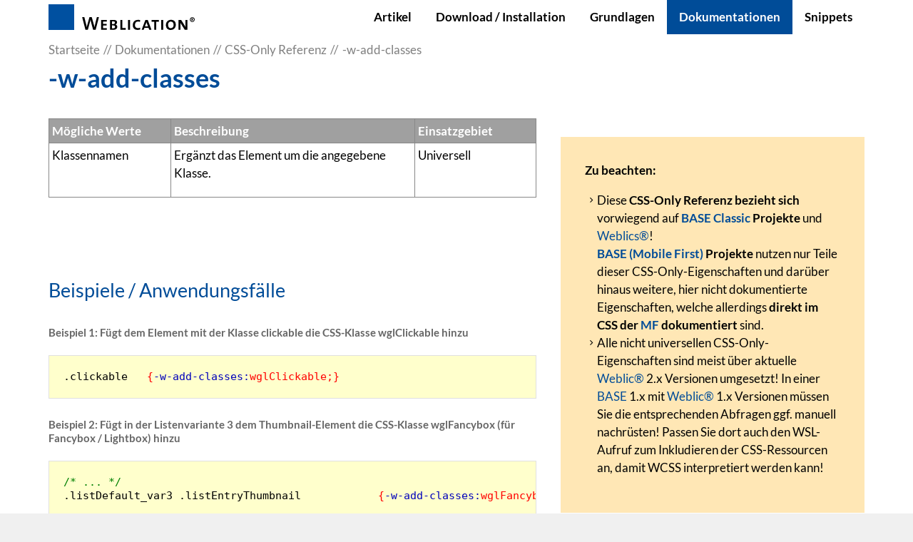

--- FILE ---
content_type: text/html; charset=utf-8
request_url: https://dev.weblication.de/dev/dokumentationen/css-only/eigenschaften/doku-w-add-classes.php
body_size: 9714
content:
<!DOCTYPE html>
<html lang="de" class="pagestatus-init no-js no-weditor scrolled-top page_var0 object-cssonly hasBlockRight project-dev subdir-dokumentationen navId-104249104249"><head><meta charset="UTF-8" /><title>-w-add-classes</title>
<!--
      Diese Seite wurde mit Weblication® CMS erstellt.
      Weblication® ist ein Produkt der Scholl Communications AG in 77694 Kehl.
      Weitere Informationen finden Sie unter https://www.weblication.de bzw. https://scholl.de.
    --><meta name="Description" content="Ergänzt das Element über Javascript um die angegebene Klasse." />
<meta name="Keywords" content="css-only, cssonly, klassen, hinzufügen" />
<meta name="Robots" content="noarchive, index, noodp" />
<meta name="viewport" content="width=device-width, initial-scale=1"/><meta name="referrer" content="strict-origin-when-cross-origin"/><meta name="Generator" content="Weblication® CMS"/><!--[if IE]><meta http-equiv="x-ua-compatible" content="IE=edge" /><![endif]--><meta name="format-detection" content="telephone=no"/><meta name="geo.region" content="de-bw"/><meta name="geo.placename" content="Elsässer Straße 74, 77694 Kehl, Deutschland"/><meta name="geo.position" content="48.570650;7.842530"/><link rel="icon" href="/devGlobal/wGlobal/layout/images/site-icons/favicon.ico"/><link rel="canonical" href="https://dev.weblication.de/dev/dokumentationen/css-only/eigenschaften/doku-w-add-classes.php"/><meta property="og:type" content="website" /><meta property="og:url" content="https://dev.weblication.de/dev/dokumentationen/css-only/eigenschaften/doku-w-add-classes.php" /><meta property="twitter:card" content="summary_large_image" /><meta property="og:title" content="-w-add-classes" /><meta property="og:description" content="Ergänzt das Element über Javascript um die angegebene Klasse." /><meta property="twitter:title" content="-w-add-classes" /><meta property="twitter:description" content="Ergänzt das Element über Javascript um die angegebene Klasse." /><script>  
        var waiReportActive = true;  
       </script><script>document.documentElement.className = document.documentElement.className.replace('no-js', 'js');wNavidStandard='104249104249';wProjectPath='/dev'; </script><link rel="stylesheet" href="/devGlobal/wGlobal/layout/styles/optimized/design_d7374bea0f2ef82b4a09adfe8ef5db16.css?1767799334"/>
<script>/*<![CDATA[*/
              
    /**/
    if(/waDarkMode=1/.test(document.cookie)){
      waDarkMode = '1';
      var styleSheet = null;
      for (var i = 0; i < document.styleSheets.length; i++){
        styleSheet = document.styleSheets[i];
        try{if(styleSheet.cssRules !== undefined && styleSheet.href !== undefined) break;}
        catch(e){}
      }
      document.documentElement.className += ' waDarkMode-1';
      if(styleSheet){      
        var rules = styleSheet.cssRules;
        for(var i = 0; i < rules.length; i++){
          if(rules[i].type === CSSRule.MEDIA_RULE && rules[i].conditionText.indexOf("prefers-color-scheme") != -1){
            rules[i].media.mediaText = "(min-width: 18.1px)";
          }
        }
      }
     /**/
    }   
    /*]]>*/</script><script>var wCe = "9c6b6c";</script></head><body data-titlescrolltop="scrolltop_button"><div id="blockPage"><div id="blockPageInner"><header role="banner" id="blockHeader"><div id="blockHeaderMain"><div id="blockHeaderMainInner"><a id="logo" href="/dev/" title="Zur Startseite"><img src="/devGlobal/wGlobal/layout/images/logo_weblication.svg" alt="Logo"/></a><div id="navigationMain"><div id="navigationMainToggler">
  <div>Navigation</div>
  <div></div>
</div><nav>
  <ul data-navlevel="1" data-embedmode="embed">
    <li class="default ">
      <a href="/dev/index_entwicklerartikel.php" title="">Artikel</a>
    </li>
    <li class="open childs ">
      <a href="/dev/installation/installation-setup-script.php" title="">Download / Installation</a>
      <span class="navpointToggler"></span>
      <ul data-navlevel="2">
        <li class="default ">
          <a href="/dev/installation/systemvoraussetzungen-weblication.php" title="">Voraussetzungen</a>
        </li>
        <li class="default ">
          <a href="/dev/installation/installation-setup-script.php" title="">Setup-Script</a>
        </li>
      </ul>
    </li>
    <li class="open childs ">
      <a href="/dev/grundlagen/" title="">Grundlagen</a>
      <span class="navpointToggler"></span>
      <ul data-navlevel="2">
        <li class="default ">
          <a href="/dev/grundlagen/BASE-Mobile-First">BASE (Mobile First)</a>
        </li>
        <li class="default ">
          <a href="/dev/grundlagen/webinare/" title="Webinare zu Weblication® CMS CORE/GRID 5">Webinare</a>
        </li>
      </ul>
    </li>
    <li class="open childs descendantSelected ">
      <a href="/dev/dokumentationen/" title="">Dokumentationen</a>
      <span class="navpointToggler open"></span>
      <ul data-navlevel="2">
        <li class="default ">
          <a href="/dev/dokumentationen/framework/" title="">PHP-Framework</a>
        </li>
        <li class="default ">
          <a href="/dev/dokumentationen/wsl-tags/" title="">WSL-Tags</a>
        </li>
        <li class="default ">
          <a href="/dev/dokumentationen/wslpre-tags/">WSLPRE-Tags</a>
        </li>
        <li class="default ">
          <a href="/dev/dokumentationen/wsleditorpre-tags/">WSL-EditorPre-Tags</a>
        </li>
        <li class="default ">
          <a href="/dev/dokumentationen/pflegetags-referenz/" title="">Pflegetags-Referenz</a>
        </li>
        <li class="selected ">
          <a href="/dev/dokumentationen/css-only/">CSS-Only Referenz</a>
        </li>
        <li class="default ">
          <a href="/dev/dokumentationen/handbuecher.php" title="">Handbuch / Quickstartguide</a>
        </li>
      </ul>
    </li>
    <li class="default ">
      <a href="/dev/snippet/">Snippets</a>
    </li>
  </ul>
  <div id="megaDropdown"></div>
</nav>
</div><div id="blockHeaderMainContent"></div></div></div></header><main aria-label="Hauptinhalt" id="blockBody"><div id="blockBodyBefore"><div id="blockBodyBeforeInner"><div id="areaContent3Include" class="elementIncludeContentNavigation"></div><div class="elementIncludeContentPage" id="pageContent3"><!--CONTENT:START--><!--CONTENT:STOP--></div></div><div id="blockBodyBeforeAfter"><div id="navigationBreadcrumb"><div><div><a href="/dev/"><span>Startseite</span></a></div><div><a title="" href="/dev/dokumentationen/"><span>Dokumentationen</span></a></div><div><a title="" href="/dev/dokumentationen/css-only/"><span>CSS-Only Referenz</span></a></div><div><a title="" href="/dev/dokumentationen/css-only/eigenschaften/doku-w-add-classes.php"><span>-w-add-classes</span></a></div><script type="application/ld+json">
        {"@context": "https://schema.org",
         "@type": "BreadcrumbList",
         "itemListElement":
          [{"@type":"listItem","position":1,"item":{"@id":"/dev/","name":"Startseite"}},{"@type":"listItem","position":2,"item":{"@id":"/dev/dokumentationen/","name":"Dokumentationen"}},{"@type":"listItem","position":3,"item":{"@id":"/dev/dokumentationen/css-only/","name":"CSS-Only Referenz"}},{"@type":"listItem","position":4,"item":{"@id":"/dev/dokumentationen/css-only/eigenschaften/doku-w-add-classes.php","name":"-w-add-classes"}}]  
        }        
       </script></div></div></div></div><div id="blockBodyInner"><div id="blockMain"><div id="blockMainInner"><div id="blockContent"><div id="blockContentInner"><!--CONTENT:START--><div class="elementStandard elementHeadline"><h1>-w-add-classes</h1></div><div class="elementStandard elementTable"><table class="cssonly"><colgroup><col style="width:25%"/><col style="width:50%"/><col style="width:25%"/></colgroup><tbody><tr><th>Mögliche Werte</th><th>Beschreibung</th><th>Einsatzgebiet</th></tr><tr><td><div style="display:inline-block;word-wrap: break-word;white-space: pre-wrap;">Klassennamen</div></td><td><p>Ergänzt das Element um die angegebene Klasse.</p>
<p></p></td><td>Universell</td></tr></tbody></table></div><div class="elementSection elementSection_var0  elementSectionPadding_var0 elementSectionMargin_var0 elementSectionInnerWidth_var0"><div class="sectionInner"><div class="elementHeadline elementHeadline_var0  elementHeadlineAlign_var0 elementHeadlineLevel_varh2 first-child" id="anchor_314a1d38" data-id="anchor_314a1d38_Beispiele---Anwendungsfaelle"><h2 class="he">Beispiele / Anwendungsfälle</h2><script>var wHasTextsEasyLanguage = true;</script></div><div class="elementStandard elementSourcecode"><h3 id="anchor_4af28b31_Beispiel-1--Fuegt-dem-Element-mit-der-Klasse-clickable-die-CSS-Klasse-wglClickable-hinzu">Beispiel 1: Fügt dem Element mit der Klasse clickable die CSS-Klasse wglClickable hinzu</h3><div class="source"><pre>.clickable   <span style="color:red">{<span style="color:#0000BB">-w-add-classes:</span>wglClickable;}</span></pre></div></div><div class="elementStandard elementSourcecode"><h3 id="anchor_78d6f77f_Beispiel-2--Fuegt-in-der-Listenvariante-3-dem-Thumbnail-Element-die-CSS-Klasse-wglFancybox--fuer-Fancybox---Lightbox--hinzu">Beispiel 2: Fügt in der Listenvariante 3 dem Thumbnail-Element die CSS-Klasse wglFancybox (für Fancybox / Lightbox) hinzu</h3><div class="source"><pre><span style="color:green">/* ... */</span>
.listDefault_var3 .listEntryThumbnail            <span style="color:red">{<span style="color:#0000BB">-w-add-classes:</span>wglFancybox;<span style="color:green">/* ... */</span>}</span></pre></div></div><div class="elementInfo elementInfoDefault"><h4>Hinweis</h4><p>In manchen Fällen macht es Sinn, zur -w-add-classes CSS-Only-Eigenschaft zusätzlich über -w-addClasses die Klasse ebenfalls zu setzen. -w-addClasses setzt die Klasse serverseitig.<br/></p></div><div class="elementStandard elementSourcecode"><h3 id="anchor_fcc841c5_Beispiel-3--Fuegt-in-der-elementLink-scss-dem-linkButton-Selektor-noch-die-Klasse-button-hinzu">Beispiel 3: Fügt in der elementLink.scss dem linkButton Selektor noch die Klasse button hinzu</h3><div class="source"><pre><span style="color:green">/* ... */</span>
.linkButton <span style="color:red">{
  
  <span style="color:green">/* ... */</span>
  
  <span style="color:#0000BB">-w-add-classes:</span>button;
  <span style="color:#0000BB">-w-addClasses:</span>button;
  <span style="color:green">/* ... */</span>
<span style="color:green">/* ... */</span></pre></div></div></div></div><script type="text/javascript">/*<![CDATA[*/
              
          //if(history.length > 1){           
            document.write('<div class="elementLink"><a href="/dev/dokumentationen/css-only/" class="back">zurück zur Übersicht<'+'/a><'+'/div>');
          //}
          /*]]>*/</script><!--CONTENT:STOP--><div id="blockAfter"><div id="blockAfterInner"><!--CONTENT:START--><!--CONTENT:STOP--></div></div></div></div><aside id="blockRight"><div id="blockRightInner"><div id="areaContent2Include" class="elementIncludeContentNavigation"></div><div id="areaContent2Include" class="elementincludeContentCurrentObject"><div id="beButtonEditContent2Includes"></div><!--CONTENT:START--><div class="elementIncludeGroup"><div class="elementInfo elementInfoWarning"><p><strong>Zu beachten:</strong></p><ul><li>Diese <strong>CSS-Only Referenz bezieht sich</strong> vorwiegend auf <strong><a href="/dev/grundlagen/BASE-Classic/" target="_blank" class="autolink" title="Weblication® Projekt-Basis BASE Classic">BASE Classic</a> Projekte</strong> und <a href="https://weblics.de/" target="_blank" class="autolink" title="Weblics® - Anwendungen Ready-to-run">Weblics®</a>!<br/><strong><a href="/dev/grundlagen/BASE-Mobile-First/" target="_blank" class="autolink" title="Weblication® Projekt-Basis BASE (Mobile First)">BASE (Mobile First)</a> Projekte</strong> nutzen nur Teile dieser CSS-Only-Eigenschaften und darüber hinaus weitere, hier nicht dokumentierte Eigenschaften, welche allerdings <strong>direkt im CSS der <a href="/dev/grundlagen/BASE-Mobile-First/" target="_blank" class="autolink" title="Weblication® Projekt-Basis BASE (Mobile First)">MF</a> dokumentiert</strong> sind.<br/></li><li>Alle nicht universellen 
CSS-Only-Eigenschaften sind meist über aktuelle <a href="https://weblics.de/" target="_blank" class="autolink" title="Weblics® - Anwendungen Ready-to-run">Weblic®</a> 2.x Versionen 
umgesetzt! In einer <a href="https://help.weblication.de/help/administration/projekte/base-projekte.php" target="_blank" class="autolink" title="Weblication® Projekt-Basis">BASE</a> 1.x mit <a href="https://weblics.de/" target="_blank" class="autolink" title="Weblics® - Anwendungen Ready-to-run">Weblic®</a> 1.x Versionen müssen Sie 
die entsprechenden Abfragen ggf. manuell nachrüsten! Passen Sie dort 
auch den WSL-Aufruf zum Inkludieren der CSS-Ressourcen an, damit WCSS 
interpretiert werden kann!</li></ul></div></div><!--CONTENT:STOP--></div><div class="elementIncludeContentPage" id="pageContent2"><!--CONTENT:START--><!--CONTENT:STOP--></div><div class="elementBox elementBox_var0  isLightBackground iconsDefault elementBoxBackgroundColor_var30 elementBoxPadding_var20 elementBoxHeight_var0" data-parallaxcontentminwidth="992"><div class="boxInner"><div class="elementStandard elementContent elementSearchForm"><form id="frmSearch_ee348d993a66f051469247f39982fd39" method="get" action="/dev/suche/"><dl class="form"><dt class="clearBoth"> </dt><dd><label for="searchTerm_ee348d99" class="visuallyhidden">Suchbegriff</label><input type="text" class="searchTerm L wglSearchSuggest" id="searchTerm_ee348d99" data-id-search="" data-project-search="/dev" data-suggest-path="" name="searchTerm" value="" placeholder=""/><button type="submit">Suchen</button></dd></dl></form></div><!-- /wSearch:nosearch --><div class="elementStandard elementContent elementTagcloud"><div class="tagCloud"><a href="/dev/suche/?searchTerm=backup" style="font-size:1.72em;" class="wwa-172 wwr-40">backup</a><a href="/dev/suche/?searchTerm=banner" style="font-size:2.58em;" class="wwa-258 wwr-60">banner</a><a href="/dev/suche/?searchTerm=barrierefrei-men%C3%BC" style="font-size:1.29em;" class="wwa-129 wwr-30">barrierefrei-menü</a><a href="/dev/suche/?searchTerm=base" style="font-size:3.01em;" class="wwa-301 wwr-70">base</a><a href="/dev/suche/?searchTerm=bild" style="font-size:3.01em;" class="wwa-301 wwr-70">bild</a><a href="/dev/suche/?searchTerm=bildergalerie" style="font-size:2.58em;" class="wwa-258 wwr-60">bildergalerie</a><a href="/dev/suche/?searchTerm=bots" style="font-size:2.58em;" class="wwa-258 wwr-60">bots</a><a href="/dev/suche/?searchTerm=cache" style="font-size:2.15em;" class="wwa-215 wwr-50">cache</a><a href="/dev/suche/?searchTerm=cookies" style="font-size:1.72em;" class="wwa-172 wwr-40">cookies</a><a href="/dev/suche/?searchTerm=css-only" style="font-size:3.44em;" class="wwa-344 wwr-80">css-only</a><a href="/dev/suche/?searchTerm=css-picture-rendering" style="font-size:2.58em;" class="wwa-258 wwr-60">css-picture-rendering</a><a href="/dev/suche/?searchTerm=debug" style="font-size:0.86em;" class="wwa-86 wwr-20">debug</a><a href="/dev/suche/?searchTerm=formular" style="font-size:3.44em;" class="wwa-344 wwr-80">formular</a><a href="/dev/suche/?searchTerm=framework" style="font-size:2.58em;" class="wwa-258 wwr-60">framework</a><a href="/dev/suche/?searchTerm=linkaufbau" style="font-size:1.29em;" class="wwa-129 wwr-30">linkaufbau</a><a href="/dev/suche/?searchTerm=liste" style="font-size:1.72em;" class="wwa-172 wwr-40">liste</a><a href="/dev/suche/?searchTerm=lizenz" style="font-size:3.44em;" class="wwa-344 wwr-80">lizenz</a><a href="/dev/suche/?searchTerm=mobile+first" style="font-size:3.87em;" class="wwa-387 wwr-90">mobile first</a><a href="/dev/suche/?searchTerm=multi" style="font-size:1.29em;" class="wwa-129 wwr-30">multi</a><a href="/dev/suche/?searchTerm=navigation" style="font-size:2.58em;" class="wwa-258 wwr-60">navigation</a><a href="/dev/suche/?searchTerm=newsletter" style="font-size:2.15em;" class="wwa-215 wwr-50">newsletter</a><a href="/dev/suche/?searchTerm=objekt-wizard" style="font-size:2.58em;" class="wwa-258 wwr-60">objekt-wizard</a><a href="/dev/suche/?searchTerm=passwort" style="font-size:1.72em;" class="wwa-172 wwr-40">passwort</a><a href="/dev/suche/?searchTerm=personalisierung" style="font-size:1.29em;" class="wwa-129 wwr-30">personalisierung</a><a href="/dev/suche/?searchTerm=php+8" style="font-size:3.01em;" class="wwa-301 wwr-70">php 8</a><a href="/dev/suche/?searchTerm=projektumstieg" style="font-size:2.58em;" class="wwa-258 wwr-60">projektumstieg</a><a href="/dev/suche/?searchTerm=responsive" style="font-size:3.44em;" class="wwa-344 wwr-80">responsive</a><a href="/dev/suche/?searchTerm=seo" style="font-size:1.72em;" class="wwa-172 wwr-40">seo</a><a href="/dev/suche/?searchTerm=sicherheit" style="font-size:4.3em;" class="wwa-430 wwr-100">sicherheit</a><a href="/dev/suche/?searchTerm=sprachknoten" style="font-size:1.29em;" class="wwa-129 wwr-30">sprachknoten</a><a href="/dev/suche/?searchTerm=ssl" style="font-size:3.01em;" class="wwa-301 wwr-70">ssl</a><a href="/dev/suche/?searchTerm=umbenennen" style="font-size:0.86em;" class="wwa-86 wwr-20">umbenennen</a><a href="/dev/suche/?searchTerm=umzug" style="font-size:0.86em;" class="wwa-86 wwr-20">umzug</a><a href="/dev/suche/?searchTerm=versand" style="font-size:3.44em;" class="wwa-344 wwr-80">versand</a><a href="/dev/suche/?searchTerm=video" style="font-size:1.72em;" class="wwa-172 wwr-40">video</a><a href="/dev/suche/?searchTerm=volltextsuche" style="font-size:2.58em;" class="wwa-258 wwr-60">volltextsuche</a><a href="/dev/suche/?searchTerm=weblic" style="font-size:4.3em;" class="wwa-430 wwr-100">weblic</a><a href="/dev/suche/?searchTerm=wsl" style="font-size:2.58em;" class="wwa-258 wwr-60">wsl</a></div></div><!-- /wSearch:nosearch --></div></div><div class="elementBox elementBox_var0  isLightBackground iconsDefault elementBoxBackgroundColor_var30 elementBoxPadding_var20 elementBoxHeight_var0" data-parallaxcontentminwidth="992"><div class="boxInner"><div class="elementHeadline elementHeadline_var0  elementHeadlineAlign_var0 elementHeadlineLevel_varh3_right first-child" id="anchor_f767a47d" data-id="anchor_f767a47d_Allgemeines"><h3 class="he">Allgemeines</h3></div><div class="elementStandard elementSocialButton elementSocialButton_var0  elementSocialButtonType_varRSS elementSocialButtonFloat_var100 elementSocialButtonSize_var32"><div class="socialIcon">&#160;</div><a title="Rss-Feed Weblication®" role="button" aria-label="Rss-Feed Weblication®" class="socialLink" onclick="event.stopPropagation()" target="_blank" rel="noopener" href="https://news.weblication.de/news/newsWeblicationIntegration.php"><span>&#160;</span></a></div><div data-accessevent="link.standard" class="elementLink elementLink_var0  elementLinkPosition_var0 elementLinkAnchorClass_varIntern"><a  href="/dev/installation/systemvoraussetzungen-weblication.php" class="intern" title="Systemvoraussetzungen Weblication®" aria-label="Systemvoraussetzungen Weblication®"><span class="linkText">Systemvorausssetzungen</span></a></div><div data-accessevent="link.standard" class="elementLink elementLink_var0  elementLinkPosition_var0 elementLinkAnchorClass_varExtern"><a  href="https://help.weblication.de/help/index.php" class="extern" title="Weblication CMS Onlinedokumentation - Dokumentation Weblication® CMS Core/Grid" aria-label="Weblication CMS Onlinedokumentation - Dokumentation Weblication® CMS Core/Grid" target="_blank" rel="noopener"><span class="linkText">Onlinedokumentation + Handbuch</span></a></div><div data-accessevent="link.standard" class="elementLink elementLink_var0  elementLinkPosition_var0 elementLinkAnchorClass_varExtern"><a  href="https://help.weblication.de/help-mfb/index.php" class="extern" title="Weblication Onlinedokumentation Mobile First" aria-label="Weblication Onlinedokumentation Mobile First" target="_blank" rel="noopener"><span class="linkText">Entwicklerhilfe BASE (Mobile First)</span></a></div><div data-accessevent="link.standard" class="elementLink elementLink_var0  elementLinkPosition_var0 elementLinkAnchorClass_varIntern"><a  href="/dev/blog/Empfehlungen-fuer-den-Einsatz-von-PHP.php" class="intern" title="Empfehlungen für den Einsatz von PHP" aria-label="Empfehlungen für den Einsatz von PHP"><span class="linkText">Empfehlungen für den Einsatz von PHP</span></a></div><div data-accessevent="link.standard" class="elementLink elementLink_var0  elementLinkPosition_var0 elementLinkAnchorClass_varIntern"><a  href="/dev/changelog.php" class="intern" title="CMS Versionshistorie" aria-label="CMS Versionshistorie"><span class="linkText">CMS Versionshistorie</span></a></div><div data-accessevent="link.standard" class="elementLink elementLink_var0  elementLinkPosition_var0 elementLinkAnchorClass_varIntern"><a  href="/dev/rss-feeds/mf-weblics-changelogs.php" class="intern" title="RSS: Weblication® Mobile First Changelogs" aria-label="RSS: Weblication® Mobile First Changelogs"><span class="linkText">Weblics Versionshistorie</span></a></div><div data-accessevent="link.standard" class="elementLink elementLink_var0  elementLinkPosition_var0 elementLinkAnchorClass_varIntern"><a  href="/dev/blog/support-kontaktieren-button.php" class="intern" title="Support" aria-label="Support"><span class="linkText">Support</span></a></div><div data-accessevent="link.standard" class="elementLink elementLink_var0  elementLinkPosition_var0 elementLinkAnchorClass_varIntern" data-islastlink="1"><a  href="/dev/dokumentationen/cms-vorgaengerversionen.php" class="intern" title="Weblication® CMS Vorgängerversionen" aria-label="Weblication® CMS Vorgängerversionen"><span class="linkText">Weblication® CMS Vorgängerversionen</span></a></div></div></div><div class="elementBox elementBox_var0  isLightBackground iconsDefault elementBoxBackgroundColor_var30 elementBoxPadding_var20 elementBoxHeight_var0" data-parallaxcontentminwidth="992"><div class="boxInner"><div class="elementStandard elementContent elementList elementList-framework-right elementList-framework-right_var0 elementList-framework-rightvar0" id="list_64257150"><div>
  <select name="listFramework" size="1" class="XL" onchange="location.href = '/dev/dokumentationen/framework/klassen/' + this.options[this.selectedIndex].value + '.php'">
    <option value="" onclick="location.href = '/dev/dokumentationen/framework/klassen/index.php'">--- PHP-Framework-Klasse auswählen ---</option>
    <option value="wAI">wAI</option>
    <option value="wAnalyzer">wAnalyzer</option>
    <option value="wApplication">wApplication</option>
    <option value="wArchiving">wArchiving</option>
    <option value="wBackup">wBackup</option>
    <option value="wBenchmark">wBenchmark</option>
    <option value="wBrowseEdit">wBrowseEdit</option>
    <option value="wCache">wCache</option>
    <option value="wCaptcha">wCaptcha</option>
    <option value="wCart">wCart</option>
    <option value="wCategories">wCategories</option>
    <option value="wCron">wCron</option>
    <option value="wCSS">wCSS</option>
    <option value="wDate">wDate</option>
    <option value="wDB">wDB</option>
    <option value="wDiff">wDiff</option>
    <option value="wDirectoryData">wDirectoryData</option>
    <option value="wDocument">wDocument</option>
    <option value="wDocumentData">wDocumentData</option>
    <option value="wDOM">wDOM</option>
    <option value="wEnv">wEnv</option>
    <option value="wEvent">wEvent</option>
    <option value="wFacebook">wFacebook</option>
    <option value="wForm">wForm</option>
    <option value="wGeoData">wGeoData</option>
    <option value="wGroupData">wGroupData</option>
    <option value="wGroups">wGroups</option>
    <option value="wImage">wImage</option>
    <option value="wLanguages">wLanguages</option>
    <option value="wLinkchecker">wLinkchecker</option>
    <option value="wList">wList</option>
    <option value="wMailer">wMailer</option>
    <option value="wMessagecenter">wMessagecenter</option>
    <option value="wNavigation">wNavigation</option>
    <option value="wNet">wNet</option>
    <option value="wNewsletter">wNewsletter</option>
    <option value="wOutput">wOutput</option>
    <option value="wPageAccelerator">wPageAccelerator</option>
    <option value="wPageCur">wPageCur</option>
    <option value="wPageProcessor">wPageProcessor</option>
    <option value="wPathName">wPathName</option>
    <option value="wPDF">wPDF</option>
    <option value="wPicture">wPicture</option>
    <option value="wProject">wProject</option>
    <option value="wProjectCur">wProjectCur</option>
    <option value="wReadWrite">wReadWrite</option>
    <option value="wRepository">wRepository</option>
    <option value="wRequest">wRequest</option>
    <option value="wResponse">wResponse</option>
    <option value="wSearch">wSearch</option>
    <option value="wServer">wServer</option>
    <option value="wSession">wSession</option>
    <option value="wSocket">wSocket</option>
    <option value="wStaticHTML">wStaticHTML</option>
    <option value="wStringconverter">wStringconverter</option>
    <option value="wSubscriptions">wSubscriptions</option>
    <option value="wTagcloud">wTagcloud</option>
    <option value="wTexts">wTexts</option>
    <option value="wThumbnail">wThumbnail</option>
    <option value="wTwitter">wTwitter</option>
    <option value="wURL">wURL</option>
    <option value="wUserContent">wUserContent</option>
    <option value="wUserCur">wUserCur</option>
    <option value="wUserData">wUserData</option>
    <option value="wUsers">wUsers</option>
    <option value="wUtils">wUtils</option>
    <option value="wValues">wValues</option>
    <option value="wVariables">wVariables</option>
    <option value="wWeblic">wWeblic</option>
    <option value="wWebstat">wWebstat</option>
    <option value="wWorkflow">wWorkflow</option>
    <option value="wWSL">wWSL</option>
    <option value="wXSLT">wXSLT</option>
    <option value="wZIP">wZIP</option>
  </select>
</div>
</div><div class="elementStandard elementContent elementList elementList-wsl-tags-right elementList-wsl-tags-right_var0 elementList-wsl-tags-rightvar0" id="list_2ed56bb7"><div>
  <select name="listFramework" size="1" class="XL" onChange="location.href = '/dev/dokumentationen/wsl-tags/tags/' + this.options[this.selectedIndex].value + '.php'">
    <option value="" onclick="location.href = '/dev/dokumentationen/wsl-tags/index.php'">--- WSL-Tag auswählen ---</option>
    <option value="addAcronyms">addAcronyms</option>
    <option value="addAutolinks">addAutolinks</option>
    <option value="addForeignWords">addForeignWords</option>
    <option value="addQueryStringToLinks">addQueryStringToLinks</option>
    <option value="addRedirectToExternalLinksForStatistics">addRedirectToExternalLinksForStatistics</option>
    <option value="bePanel">bePanel</option>
    <option value="button">button</option>
    <option value="buttonArchiving">buttonArchiving</option>
    <option value="buttonBackend">buttonBackend</option>
    <option value="buttonBackup">buttonBackup</option>
    <option value="buttonChangePassword">buttonChangePassword</option>
    <option value="buttonClosePreview">buttonClosePreview</option>
    <option value="buttonCreateDirectory">buttonCreateDirectory</option>
    <option value="buttonCreateDocument">buttonCreateDocument</option>
    <option value="buttonDelete">buttonDelete</option>
    <option value="buttonEdit">buttonEdit</option>
    <option value="buttonFilecreator">buttonFilecreator</option>
    <option value="buttonFilemanager">buttonFilemanager</option>
    <option value="buttonInsertNavpoint">buttonInsertNavpoint</option>
    <option value="buttonLogout">buttonLogout</option>
    <option value="buttonNewsletter">buttonNewsletter</option>
    <option value="buttonOnlineStatus">buttonOnlineStatus</option>
    <option value="buttonSearch">buttonSearch</option>
    <option value="buttonSupport">buttonSupport</option>
    <option value="buttonUpload">buttonUpload</option>
    <option value="buttonUsermanager">buttonUsermanager</option>
    <option value="buttonWeblics">buttonWeblics</option>
    <option value="convertNlToBr">convertNlToBr</option>
    <option value="convertToNewsletter">convertToNewsletter</option>
    <option value="createMaskedMailLink">createMaskedMailLink</option>
    <option value="cropText">cropText</option>
    <option value="date">date</option>
    <option value="dateEvent">dateEvent</option>
    <option value="displaySelector">displaySelector</option>
    <option value="documentData">documentData</option>
    <option value="documentDataAsDate">documentDataAsDate</option>
    <option value="documentDataAsHTML">documentDataAsHTML</option>
    <option value="editorButtonsObjectSmart">editorButtonsObjectSmart</option>
    <option value="editorPanel">editorPanel</option>
    <option value="filterNamespaces">filterNamespaces</option>
    <option value="getCategoryAttribute">getCategoryAttribute</option>
    <option value="getCategoryText">getCategoryText</option>
    <option value="highlightCode">highlightCode</option>
    <option value="ifDocumentExists">ifDocumentExists</option>
    <option value="ifGlobalValue">ifGlobalValue</option>
    <option value="ifHasPermissionDocument">ifHasPermissionDocument</option>
    <option value="ifIsAdmin">ifIsAdmin</option>
    <option value="ifIsAdminOrUserStandard">ifIsAdminOrUserStandard</option>
    <option value="ifIsDiffView">ifIsDiffView</option>
    <option value="ifIsInGroup">ifIsInGroup</option>
    <option value="ifIsInGroupOrAdmin">ifIsInGroupOrAdmin</option>
    <option value="ifIsLoggedIn">ifIsLoggedIn</option>
    <option value="ifIsSearchBot">ifIsSearchBot</option>
    <option value="ifIsUserPublic">ifIsUserPublic</option>
    <option value="ifIsUserStandard">ifIsUserStandard</option>
    <option value="ifIsUserType">ifIsUserType</option>
    <option value="ifIsUserWithName">ifIsUserWithName</option>
    <option value="ifValue">ifValue</option>
    <option value="includeCssRessources">includeCssRessources</option>
    <option value="includeEditmaskExtended">includeEditmaskExtended</option>
    <option value="includeJsRessources">includeJsRessources</option>
    <option value="includePHP">includePHP</option>
    <option value="moverListEntry">moverListEntry</option>
    <option value="navigation">navigation</option>
    <option value="php">php</option>
    <option value="replaceTexts">replaceTexts</option>
    <option value="siteInfo">siteInfo</option>
    <option value="socialButtonPinterest">socialButtonPinterest</option>
    <option value="strReplace">strReplace</option>
    <option value="superscriptChars">superscriptChars</option>
    <option value="templatesIncludeGroupItems">templatesIncludeGroupItems</option>
    <option value="templatesIncludeGroupItemsProject">templatesIncludeGroupItemsProject</option>
    <option value="templatesIncludeItems">templatesIncludeItems</option>
    <option value="templatesIncludeItemsProject">templatesIncludeItemsProject</option>
    <option value="thumbnail">thumbnail</option>
    <option value="unescapeCDATA">unescapeCDATA</option>
    <option value="userData">userData</option>
  </select>
</div>
</div><div class="elementStandard elementContent elementList elementList-wslpre-tags-right elementList-wslpre-tags-right_var0 elementList-wslpre-tags-rightvar0" id="list_ab6b2f90"><div>
  <select name="listFramework" size="1" class="XL" onChange="location.href = '/dev/dokumentationen/wslpre-tags/tags/' + this.options[this.selectedIndex].value + '.php'">
    <option value="" onclick="location.href = '/dev/dokumentationen/wslpre-tags/index.php'">--- WSLPRE-Tag auswählen ---</option>
    <option value="includeXsltItemsProject">includeXsltItemsProject</option>
    <option value="includeXsltObjectsProject">includeXsltObjectsProject</option>
    <option value="php">php</option>
  </select>
</div>
</div><div class="elementStandard elementContent elementList elementList-pflege-tags-right elementList-pflege-tags-right_var0 elementList-pflege-tags-rightvar0" id="list_833fc124"><div>
  <select name="listFramework" size="1" class="XL" onChange="location.href = this.options[this.selectedIndex].value">
    <option value="" onclick="location.href = '/dev/dokumentationen/pflegetags-referenz/index.php'">--- Pflegetag auswählen ---</option>
    <option value="/dev/dokumentationen/pflegetags-referenz/pflegetags/web-picture.php">Pflege von Bildern</option>
    <option value="/dev/dokumentationen/pflegetags-referenz/pflegetags/web-group.php">Pflege von Inhaltsgruppen</option>
    <option value="/dev/dokumentationen/pflegetags-referenz/pflegetags/web-categories.php">Pflege von Kategoriezuordnungen</option>
    <option value="/dev/dokumentationen/pflegetags-referenz/pflegetags/web-link.php">Pflege von Links</option>
    <option value="/dev/dokumentationen/pflegetags-referenz/pflegetags/web-item.php">Pflege von Strukturelementen</option>
    <option value="/dev/dokumentationen/pflegetags-referenz/pflegetags/web-table.php">Pflege von Tabellen</option>
    <option value="/dev/dokumentationen/pflegetags-referenz/pflegetags/web-text.php">Pflege von textbasierten Daten</option>
    <option value="/dev/dokumentationen/pflegetags-referenz/pflegetags/web-entries.php">Pflege von XML-Einträgen</option>
    <option value="/dev/dokumentationen/pflegetags-referenz/pflegetags/web-row.php">Pflege von Zeilen</option>
  </select>
</div>
</div><div class="elementStandard elementContent elementList elementList-css-only-right elementList-css-only-right_var0 elementList-css-only-rightvar0" id="list_a44e9d54"><div>
  <select name="listFramework" size="1" class="XL" onChange="location.href = '/dev/dokumentationen/css-only/eigenschaften/doku' + this.options[this.selectedIndex].value + '.php'">
    <option value="" onclick="location.href = '/dev/dokumentationen/css-only/index.php'">--- CSS-Only Eigenschaft auswählen ---</option>
    <option value="-w-add-data">-w-add-data</option>
    <option value="-w-add-events">-w-add-events</option>
    <option value="-w-add-objectdata">-w-add-objectdata</option>
    <option value="-w-addCopyright">-w-addCopyright</option>
    <option value="-w-adddescription">-w-adddescription</option>
    <option value="-w-addsize">-w-addsize</option>
    <option value="-w-addsrc">-w-addsrc</option>
    <option value="-w-allow-enlargement">-w-allow-enlargement</option>
    <option value="-w-allow-touch">-w-allow-touch</option>
    <option value="-w-animation-direction">-w-animation-direction</option>
    <option value="-w-animation-zoom">-w-animation-zoom</option>
    <option value="-w-animation">-w-animation</option>
    <option value="-w-aspectratio">-w-aspectratio</option>
    <option value="-w-background-target">-w-background-target</option>
    <option value="-w-clickable">-w-clickable</option>
    <option value="-w-color-data-selectable">-w-color-data-selectable</option>
    <option value="-w-color-data">-w-color-data</option>
    <option value="-w-create-hd">-w-create-hd</option>
    <option value="-w-date-format">-w-date-format</option>
    <option value="-w-date-lang">-w-date-lang</option>
    <option value="-w-date-showalways">-w-date-showalways</option>
    <option value="-w-display">-w-display</option>
    <option value="-w-dom-appendto">-w-dom-appendto</option>
    <option value="-w-dom-insertafter">-w-dom-insertafter</option>
    <option value="-w-dom-insertbefore">-w-dom-insertbefore</option>
    <option value="-w-dom-prependto">-w-dom-prependto</option>
    <option value="-w-editmaskExtended-ajax">-w-editmaskExtended-ajax</option>
    <option value="-w-editmaskExtended-align">-w-editmaskExtended-align</option>
    <option value="-w-editmaskExtended-anchor">-w-editmaskExtended-anchor</option>
    <option value="-w-editmaskExtended-animation">-w-editmaskExtended-animation</option>
    <option value="-w-editmaskExtended-animationduration">-w-editmaskExtended-animationduration</option>
    <option value="-w-editmaskExtended-animationzoom">-w-editmaskExtended-animationzoom</option>
    <option value="-w-editmaskExtended-backgroundcolor">-w-editmaskExtended-backgroundcolor</option>
    <option value="-w-editmaskExtended-backgroundcolorpicker">-w-editmaskExtended-backgroundcolorpicker</option>
    <option value="-w-editmaskExtended-backgroundgradient">-w-editmaskExtended-backgroundgradient</option>
    <option value="-w-editmaskExtended-backgroundimage">-w-editmaskExtended-backgroundimage</option>
    <option value="-w-editmaskExtended-backgroundpositionclasses">-w-editmaskExtended-backgroundpositionclasses</option>
    <option value="-w-editmaskExtended-backgroundvideo">-w-editmaskExtended-backgroundvideo</option>
    <option value="-w-editmaskExtended-border">-w-editmaskExtended-border</option>
    <option value="-w-editmaskExtended-borderradius">-w-editmaskExtended-borderradius</option>
    <option value="-w-editmaskExtended-categoriesquickfilter">-w-editmaskExtended-categoriesquickfilter</option>
    <option value="-w-editmaskExtended-class">-w-editmaskExtended-class</option>
    <option value="-w-editmaskExtended-classes">-w-editmaskExtended-classes</option>
    <option value="-w-editmaskExtended-cols">-w-editmaskExtended-cols</option>
    <option value="-w-editmaskExtended-copyrighttext">-w-editmaskExtended-copyrighttext</option>
    <option value="-w-editmaskExtended-date">-w-editmaskExtended-date</option>
    <option value="-w-editmaskExtended-description">-w-editmaskExtended-description</option>
    <option value="-w-editmaskExtended-entriespreviewlimit">-w-editmaskExtended-entriespreviewlimit</option>
    <option value="-w-editmaskExtended-entriespreviewperrow">-w-editmaskExtended-entriespreviewperrow</option>
    <option value="-w-editmaskExtended-entryicon">-w-editmaskExtended-entryicon</option>
    <option value="-w-editmaskExtended-fadetime">-w-editmaskExtended-fadetime</option>
    <option value="-w-editmaskExtended-float">-w-editmaskExtended-float</option>
    <option value="-w-editmaskExtended-height">-w-editmaskExtended-height</option>
    <option value="-w-editmaskExtended-hover">-w-editmaskExtended-hover</option>
    <option value="-w-editmaskExtended-id">-w-editmaskExtended-id</option>
    <option value="-w-editmaskExtended-ifvisible">-w-editmaskExtended-ifvisible</option>
    <option value="-w-editmaskExtended-initdelay">-w-editmaskExtended-initdelay</option>
    <option value="-w-editmaskExtended-innerheight">-w-editmaskExtended-innerheight</option>
    <option value="-w-editmaskExtended-innerwidth">-w-editmaskExtended-innerwidth</option>
    <option value="-w-editmaskExtended-isnavanchor">-w-editmaskExtended-isnavanchor</option>
    <option value="-w-editmaskExtended-layout">-w-editmaskExtended-layout</option>
    <option value="-w-editmaskExtended-lazyload">-w-editmaskExtended-lazyload</option>
    <option value="-w-editmaskExtended-levelHeadline">-w-editmaskExtended-levelHeadline</option>
    <option value="-w-editmaskExtended-limitpages">-w-editmaskExtended-limitpages</option>
    <option value="-w-editmaskExtended-link">-w-editmaskExtended-link</option>
    <option value="-w-editmaskExtended-margin">-w-editmaskExtended-margin</option>
    <option value="-w-editmaskExtended-mouseoverimage">-w-editmaskExtended-mouseoverimage</option>
    <option value="-w-editmaskExtended-padding">-w-editmaskExtended-padding</option>
    <option value="-w-editmaskExtended-parallaxbackground">-w-editmaskExtended-parallaxbackground</option>
    <option value="-w-editmaskExtended-parallaxbackgrounddirection">-w-editmaskExtended-parallaxbackgrounddirection</option>
    <option value="-w-editmaskExtended-parallaxbackgroundspeed">-w-editmaskExtended-parallaxbackgroundspeed</option>
    <option value="-w-editmaskExtended-parallaxcontent">-w-editmaskExtended-parallaxcontent</option>
    <option value="-w-editmaskExtended-parallaxcontentdirection">-w-editmaskExtended-parallaxcontentdirection</option>
    <option value="-w-editmaskExtended-pictureaspectratio">-w-editmaskExtended-pictureaspectratio</option>
    <option value="-w-editmaskExtended-picturecreatehd">-w-editmaskExtended-picturecreatehd</option>
    <option value="-w-editmaskExtended-picturemode">-w-editmaskExtended-picturemode</option>
    <option value="-w-editmaskExtended-picturepreviewaspectratio">-w-editmaskExtended-picturepreviewaspectratio</option>
    <option value="-w-editmaskExtended-picturepreviewmode">-w-editmaskExtended-picturepreviewmode</option>
    <option value="-w-editmaskExtended-position">-w-editmaskExtended-position</option>
    <option value="-w-editmaskExtended-preselectedentry">-w-editmaskExtended-preselectedentry</option>
    <option value="-w-editmaskExtended-shadow">-w-editmaskExtended-shadow</option>
    <option value="-w-editmaskExtended-showtimeonsingledaydates">-w-editmaskExtended-showtimeonsingledaydates</option>
    <option value="-w-editmaskExtended-showtype">-w-editmaskExtended-showtype</option>
    <option value="-w-editmaskExtended-size">-w-editmaskExtended-size</option>
    <option value="-w-editmaskExtended-styler">-w-editmaskExtended-styler</option>
    <option value="-w-editmaskExtended-target">-w-editmaskExtended-target</option>
    <option value="-w-editmaskExtended-thumbnail">-w-editmaskExtended-thumbnail</option>
    <option value="-w-editmaskExtended-thumbnailmode">-w-editmaskExtended-thumbnailmode</option>
    <option value="-w-editmaskExtended-thumbnailswidth">-w-editmaskExtended-thumbnailswidth</option>
    <option value="-w-editmaskExtended-title">-w-editmaskExtended-title</option>
    <option value="-w-editmaskExtended-width">-w-editmaskExtended-width</option>
    <option value="-w-embedIfLocalSVG">-w-embedIfLocalSVG</option>
    <option value="-w-embedtype">-w-embedtype</option>
    <option value="-w-entrieslimit">-w-entrieslimit</option>
    <option value="-w-entriesperrow">-w-entriesperrow</option>
    <option value="-w-entryselected">-w-entryselected</option>
    <option value="-w-fadetime">-w-fadetime</option>
    <option value="-w-initon">-w-initon</option>
    <option value="-w-jquery">-w-jquery</option>
    <option value="-w-levelheadline">-w-levelheadline</option>
    <option value="-w-maptypestyler-hue">-w-maptypestyler-hue</option>
    <option value="-w-maptypestyler-saturation">-w-maptypestyler-saturation</option>
    <option value="-w-maptypestyler-visibility">-w-maptypestyler-visibility</option>
    <option value="-w-max-level">-w-max-level</option>
    <option value="-w-number-columns">-w-number-columns</option>
    <option value="-w-onclick">-w-onclick</option>
    <option value="-w-option-linkTarget">-w-option-linkTarget</option>
    <option value="-w-pause-onmouseover">-w-pause-onmouseover</option>
    <option value="-w-picture-background-color">-w-picture-background-color</option>
    <option value="-w-picture-colorspace">-w-picture-colorspace</option>
    <option value="-w-picture-mode">-w-picture-mode</option>
    <option value="-w-picture-srchover">-w-picture-srchover</option>
    <option value="-w-prevent-events-ontouch">-w-prevent-events-ontouch</option>
    <option value="-w-quality">-w-quality</option>
    <option value="-w-registerJs">-w-registerJs</option>
    <option value="-w-registerJsDefer">-w-registerJsDefer</option>
    <option value="-w-seturlentryonselect">-w-seturlentryonselect</option>
    <option value="-w-show-facebookpublisher">-w-show-facebookpublisher</option>
    <option value="-w-show-googlepublisher">-w-show-googlepublisher</option>
    <option value="-w-show-twitterpublisher">-w-show-twitterpublisher</option>
    <option value="-w-showEditbuttonsPreview">-w-showEditbuttonsPreview</option>
    <option value="-w-showlightboxtitle">-w-showlightboxtitle</option>
    <option value="-w-subvariants">-w-subvariants</option>
    <option value="-w-use-lib">-w-use-lib</option>
    <option value="-w-use-orig-backgroundimage">-w-use-orig-backgroundimage</option>
    <option value="-w-use-orig">-w-use-orig</option>
    <option value="-w-usefancybox">-w-usefancybox</option>
    <option value="-w-wsl">-w-wsl</option>
  </select>
</div>
</div></div></div><div class="elementBox elementBox_var0  isLightBackground iconsDefault elementBoxBackgroundColor_var30 elementBoxPadding_var20 elementBoxHeight_var0" data-parallaxcontentminwidth="992"><div class="boxInner"><div class="elementHeadline elementHeadline_var0  elementHeadlineAlign_var0 elementHeadlineLevel_varh3_right first-child" id="anchor_762c791c" data-id="anchor_762c791c_Letzte-Aenderungen-Framework---Pflegetags"><h3 class="he">Letzte Änderungen Framework / Pflegetags</h3></div><ul class="listTicker">
  <li>
    <a href="/dev/dokumentationen/pflegetags-referenz/pflegetags/web-text.php" title="/dev/dokumentationen/pflegetags-referenz/pflegetags/web-text.php" style="text-decoration:none"><span class="listEntryDate">23. Jan, 19:53 Uhr</span> <div> Pflege von textbasierten Daten</div></a>
  </li>
  <li>
    <a href="/dev/dokumentationen/framework/funktionen/wNet-getUrlHead.php" title="/dev/dokumentationen/framework/funktionen/wNet-getUrlHead.php" style="text-decoration:none"><span class="listEntryDate">19. Jan, 09:32 Uhr</span> <div> wNet::getUrlHead</div></a>
  </li>
  <li>
    <a href="/dev/dokumentationen/framework/funktionen/wOutput-filterLinksOffline.php" title="/dev/dokumentationen/framework/funktionen/wOutput-filterLinksOffline.php" style="text-decoration:none"><span class="listEntryDate">06. Jan, 08:24 Uhr</span> <div> wOutput::filterLinksOffline</div></a>
  </li>
  <li>
    <a href="/dev/dokumentationen/framework/funktionen/wPicture-createPicture.php" title="/dev/dokumentationen/framework/funktionen/wPicture-createPicture.php" style="text-decoration:none"><span class="listEntryDate">23. Dec, 10:08 Uhr</span> <div> wPicture::createPicture</div></a>
  </li>
  <li>
    <a href="/dev/dokumentationen/framework/funktionen/wApplication-setLogTmp.php" title="/dev/dokumentationen/framework/funktionen/wApplication-setLogTmp.php" style="text-decoration:none"><span class="listEntryDate">03. Dec, 16:09 Uhr</span> <div> wApplication::setLogTmp</div></a>
  </li>
  <li>
    <a href="/dev/dokumentationen/framework/funktionen/wCron-executeAll.php" title="/dev/dokumentationen/framework/funktionen/wCron-executeAll.php" style="text-decoration:none"><span class="listEntryDate">10. Nov, 12:26 Uhr</span> <div> wCron::executeAll</div></a>
  </li>
  <li>
    <a href="/dev/dokumentationen/framework/funktionen/wAnalyzer-getData.php" title="/dev/dokumentationen/framework/funktionen/wAnalyzer-getData.php" style="text-decoration:none"><span class="listEntryDate">23. Oct, 22:03 Uhr</span> <div> wAnalyzer::getData</div></a>
  </li>
  <li>
    <a href="/dev/dokumentationen/framework/funktionen/wURL-setParameter.php" title="/dev/dokumentationen/framework/funktionen/wURL-setParameter.php" style="text-decoration:none"><span class="listEntryDate">21. Oct, 15:28 Uhr</span> <div> wURL::setParameter</div></a>
  </li>
  <li>
    <a href="/dev/dokumentationen/framework/funktionen/wLanguages-translatePageDeepL.php" title="/dev/dokumentationen/framework/funktionen/wLanguages-translatePageDeepL.php" style="text-decoration:none"><span class="listEntryDate">13. Oct, 17:22 Uhr</span> <div> wLanguages::translatePageDeepL</div></a>
  </li>
  <li>
    <a href="/dev/dokumentationen/framework/funktionen/wUserData-getData.php" title="/dev/dokumentationen/framework/funktionen/wUserData-getData.php" style="text-decoration:none"><span class="listEntryDate">26. Sep, 15:22 Uhr</span> <div> wUserData::getData</div></a>
  </li>
</ul></div></div></div></aside></div></div></div></main><footer id="blockFooter"><div id="blockFooterInner"><div class="elementSection elementSection_var0  isLightBackground iconsDefault elementSectionPadding_var10 elementSectionMargin_var0 elementSectionInnerWidth_var80 elementSectionBackgroundColor_var30"><div class="sectionInner"><div class="elementStandard elementContent elementContainerStandard elementContainerStandard_var1  elementContainerStandardColumns_var5050 elementContainerStandardColumns elementContainerStandardColumns2"><div class="col col1"><div><div class="elementNavigation elementNavigation_var40 "><ul data-navlevel="1" data-embedmode="embed"><li class=""><a class="" href="/dev/impressum/" title="" target="_blank">Impressum</a></li><li class=""><a class="" href="/dev/datenschutz/" title="" target="_blank">Datenschutz</a></li></ul></div></div></div><div class="col col2"><div><div class="elementText elementText_var10  first-child last-child"><p  class="alignRight">Entwicklerbereich Weblication<sup>®</sup> CMS - © Scholl Communications AG</p></div></div></div></div></div></div></div></footer></div></div><script>confirmIfDnt = 'showOnlyDntInfo'; </script><div id="dntNotice" class="confirmBeforeTrack  "><div id="dntNoticeInner"><div><div id="dntNoticeCloser" onclick="closeDntNotice()"></div></div></div></div><script>var wCe = "9c6b6c";</script><script defer="defer" src="/devGlobal/wGlobal/layout/scripts/optimized/e46181ab6cc78bd1accce977307c12d0.js?260114142141"></script>
</body></html>